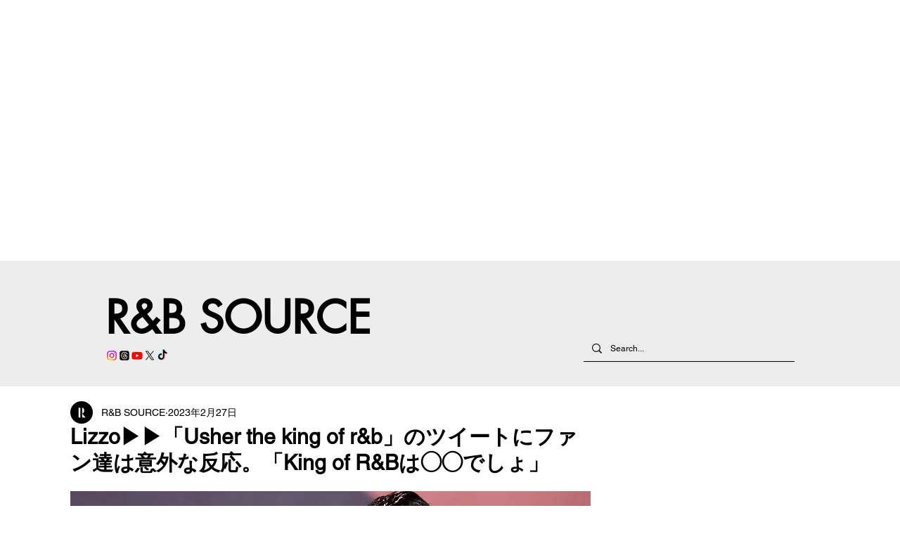

--- FILE ---
content_type: text/html; charset=utf-8
request_url: https://www.google.com/recaptcha/api2/aframe
body_size: 266
content:
<!DOCTYPE HTML><html><head><meta http-equiv="content-type" content="text/html; charset=UTF-8"></head><body><script nonce="AxvD4YUnCs-5CnbSlOmykg">/** Anti-fraud and anti-abuse applications only. See google.com/recaptcha */ try{var clients={'sodar':'https://pagead2.googlesyndication.com/pagead/sodar?'};window.addEventListener("message",function(a){try{if(a.source===window.parent){var b=JSON.parse(a.data);var c=clients[b['id']];if(c){var d=document.createElement('img');d.src=c+b['params']+'&rc='+(localStorage.getItem("rc::a")?sessionStorage.getItem("rc::b"):"");window.document.body.appendChild(d);sessionStorage.setItem("rc::e",parseInt(sessionStorage.getItem("rc::e")||0)+1);localStorage.setItem("rc::h",'1768803093869');}}}catch(b){}});window.parent.postMessage("_grecaptcha_ready", "*");}catch(b){}</script></body></html>